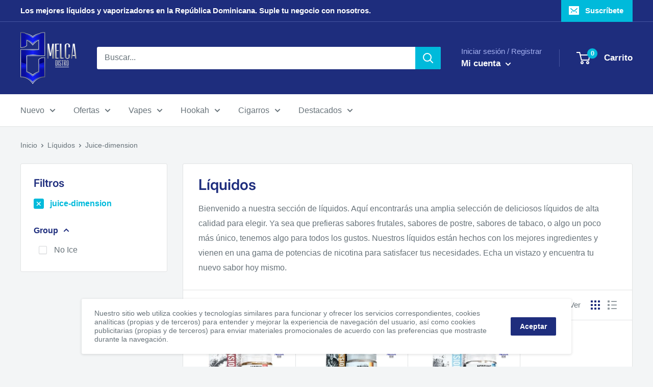

--- FILE ---
content_type: text/javascript
request_url: https://www.melcadistro.com/cdn/shop/t/4/assets/custom.js?v=90373254691674712701615144156
body_size: -760
content:
//# sourceMappingURL=/cdn/shop/t/4/assets/custom.js.map?v=90373254691674712701615144156
